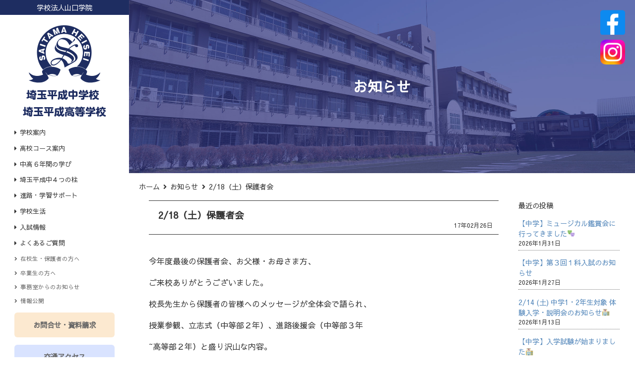

--- FILE ---
content_type: text/html; charset=UTF-8
request_url: https://www.saitamaheisei.ed.jp/archives/15004.html
body_size: 14509
content:
<!DOCTYPE html>
<html lang="ja">

<head>
	<!-- Global site tag (gtag.js) - Google Analytics -->
	<script async src="https://www.googletagmanager.com/gtag/js?id=UA-82437322-19"></script>
	<script>
		window.dataLayer = window.dataLayer || [];

		function gtag() {
			dataLayer.push(arguments);
		}
		gtag('js', new Date());

		gtag('config', 'UA-82437322-19');
	</script>

	<meta charset="UTF-8" />
	<meta name="viewport" content="width=device-width, initial-scale=1.0" />
	<title>2/18（土）保護者会 &laquo;  埼玉平成中学・高等学校｜学校法人山口学院</title>

			<meta name="description" content="埼玉平成高校・中学校からのお知らせをご覧いただけます。" />
	

	<link href="https://fonts.googleapis.com/earlyaccess/sawarabigothic.css" rel="stylesheet" />
	<link href="https://fonts.googleapis.com/earlyaccess/sawarabimincho.css" rel="stylesheet" />
	<link rel="stylesheet" href="https://use.fontawesome.com/releases/v5.9.0/css/all.css" integrity="sha384-i1LQnF23gykqWXg6jxC2ZbCbUMxyw5gLZY6UiUS98LYV5unm8GWmfkIS6jqJfb4E" crossorigin="anonymous">
	<link href="https://www.saitamaheisei.ed.jp/wp-content/themes/heisei/js/animate.css" rel="stylesheet" />
	<link href="https://www.saitamaheisei.ed.jp/wp-content/themes/heisei/style.css?1767670837" rel="stylesheet" />



	<link rel="pingback" href="https://www.saitamaheisei.ed.jp/xmlrpc.php" />
		<link rel='archives' title='2026年1月' href='https://www.saitamaheisei.ed.jp/archives/date/2026/01' />
	<link rel='archives' title='2025年12月' href='https://www.saitamaheisei.ed.jp/archives/date/2025/12' />
	<link rel='archives' title='2025年11月' href='https://www.saitamaheisei.ed.jp/archives/date/2025/11' />
	<link rel='archives' title='2025年10月' href='https://www.saitamaheisei.ed.jp/archives/date/2025/10' />
	<link rel='archives' title='2025年9月' href='https://www.saitamaheisei.ed.jp/archives/date/2025/09' />
	<link rel='archives' title='2025年8月' href='https://www.saitamaheisei.ed.jp/archives/date/2025/08' />
	<link rel='archives' title='2025年7月' href='https://www.saitamaheisei.ed.jp/archives/date/2025/07' />
	<link rel='archives' title='2025年6月' href='https://www.saitamaheisei.ed.jp/archives/date/2025/06' />
	<link rel='archives' title='2025年5月' href='https://www.saitamaheisei.ed.jp/archives/date/2025/05' />
	<link rel='archives' title='2025年4月' href='https://www.saitamaheisei.ed.jp/archives/date/2025/04' />
	<link rel='archives' title='2025年3月' href='https://www.saitamaheisei.ed.jp/archives/date/2025/03' />
	<link rel='archives' title='2025年2月' href='https://www.saitamaheisei.ed.jp/archives/date/2025/02' />
	<link rel='archives' title='2025年1月' href='https://www.saitamaheisei.ed.jp/archives/date/2025/01' />
	<link rel='archives' title='2024年12月' href='https://www.saitamaheisei.ed.jp/archives/date/2024/12' />
	<link rel='archives' title='2024年11月' href='https://www.saitamaheisei.ed.jp/archives/date/2024/11' />
	<link rel='archives' title='2024年10月' href='https://www.saitamaheisei.ed.jp/archives/date/2024/10' />
	<link rel='archives' title='2024年9月' href='https://www.saitamaheisei.ed.jp/archives/date/2024/09' />
	<link rel='archives' title='2024年8月' href='https://www.saitamaheisei.ed.jp/archives/date/2024/08' />
	<link rel='archives' title='2024年7月' href='https://www.saitamaheisei.ed.jp/archives/date/2024/07' />
	<link rel='archives' title='2024年6月' href='https://www.saitamaheisei.ed.jp/archives/date/2024/06' />
	<link rel='archives' title='2024年5月' href='https://www.saitamaheisei.ed.jp/archives/date/2024/05' />
	<link rel='archives' title='2024年4月' href='https://www.saitamaheisei.ed.jp/archives/date/2024/04' />
	<link rel='archives' title='2024年3月' href='https://www.saitamaheisei.ed.jp/archives/date/2024/03' />
	<link rel='archives' title='2024年2月' href='https://www.saitamaheisei.ed.jp/archives/date/2024/02' />
	<link rel='archives' title='2024年1月' href='https://www.saitamaheisei.ed.jp/archives/date/2024/01' />
	<link rel='archives' title='2023年12月' href='https://www.saitamaheisei.ed.jp/archives/date/2023/12' />
	<link rel='archives' title='2023年11月' href='https://www.saitamaheisei.ed.jp/archives/date/2023/11' />
	<link rel='archives' title='2023年10月' href='https://www.saitamaheisei.ed.jp/archives/date/2023/10' />
	<link rel='archives' title='2023年9月' href='https://www.saitamaheisei.ed.jp/archives/date/2023/09' />
	<link rel='archives' title='2023年8月' href='https://www.saitamaheisei.ed.jp/archives/date/2023/08' />
	<link rel='archives' title='2023年7月' href='https://www.saitamaheisei.ed.jp/archives/date/2023/07' />
	<link rel='archives' title='2023年6月' href='https://www.saitamaheisei.ed.jp/archives/date/2023/06' />
	<link rel='archives' title='2023年5月' href='https://www.saitamaheisei.ed.jp/archives/date/2023/05' />
	<link rel='archives' title='2023年4月' href='https://www.saitamaheisei.ed.jp/archives/date/2023/04' />
	<link rel='archives' title='2023年3月' href='https://www.saitamaheisei.ed.jp/archives/date/2023/03' />
	<link rel='archives' title='2023年2月' href='https://www.saitamaheisei.ed.jp/archives/date/2023/02' />
	<link rel='archives' title='2023年1月' href='https://www.saitamaheisei.ed.jp/archives/date/2023/01' />
	<link rel='archives' title='2022年12月' href='https://www.saitamaheisei.ed.jp/archives/date/2022/12' />
	<link rel='archives' title='2022年11月' href='https://www.saitamaheisei.ed.jp/archives/date/2022/11' />
	<link rel='archives' title='2022年10月' href='https://www.saitamaheisei.ed.jp/archives/date/2022/10' />
	<link rel='archives' title='2022年9月' href='https://www.saitamaheisei.ed.jp/archives/date/2022/09' />
	<link rel='archives' title='2022年8月' href='https://www.saitamaheisei.ed.jp/archives/date/2022/08' />
	<link rel='archives' title='2022年7月' href='https://www.saitamaheisei.ed.jp/archives/date/2022/07' />
	<link rel='archives' title='2022年6月' href='https://www.saitamaheisei.ed.jp/archives/date/2022/06' />
	<link rel='archives' title='2022年5月' href='https://www.saitamaheisei.ed.jp/archives/date/2022/05' />
	<link rel='archives' title='2022年4月' href='https://www.saitamaheisei.ed.jp/archives/date/2022/04' />
	<link rel='archives' title='2022年3月' href='https://www.saitamaheisei.ed.jp/archives/date/2022/03' />
	<link rel='archives' title='2022年2月' href='https://www.saitamaheisei.ed.jp/archives/date/2022/02' />
	<link rel='archives' title='2022年1月' href='https://www.saitamaheisei.ed.jp/archives/date/2022/01' />
	<link rel='archives' title='2021年12月' href='https://www.saitamaheisei.ed.jp/archives/date/2021/12' />
	<link rel='archives' title='2021年11月' href='https://www.saitamaheisei.ed.jp/archives/date/2021/11' />
	<link rel='archives' title='2021年10月' href='https://www.saitamaheisei.ed.jp/archives/date/2021/10' />
	<link rel='archives' title='2021年9月' href='https://www.saitamaheisei.ed.jp/archives/date/2021/09' />
	<link rel='archives' title='2021年8月' href='https://www.saitamaheisei.ed.jp/archives/date/2021/08' />
	<link rel='archives' title='2021年7月' href='https://www.saitamaheisei.ed.jp/archives/date/2021/07' />
	<link rel='archives' title='2021年6月' href='https://www.saitamaheisei.ed.jp/archives/date/2021/06' />
	<link rel='archives' title='2021年5月' href='https://www.saitamaheisei.ed.jp/archives/date/2021/05' />
	<link rel='archives' title='2021年4月' href='https://www.saitamaheisei.ed.jp/archives/date/2021/04' />
	<link rel='archives' title='2021年3月' href='https://www.saitamaheisei.ed.jp/archives/date/2021/03' />
	<link rel='archives' title='2021年2月' href='https://www.saitamaheisei.ed.jp/archives/date/2021/02' />
	<link rel='archives' title='2021年1月' href='https://www.saitamaheisei.ed.jp/archives/date/2021/01' />
	<link rel='archives' title='2020年12月' href='https://www.saitamaheisei.ed.jp/archives/date/2020/12' />
	<link rel='archives' title='2020年11月' href='https://www.saitamaheisei.ed.jp/archives/date/2020/11' />
	<link rel='archives' title='2020年10月' href='https://www.saitamaheisei.ed.jp/archives/date/2020/10' />
	<link rel='archives' title='2020年9月' href='https://www.saitamaheisei.ed.jp/archives/date/2020/09' />
	<link rel='archives' title='2020年8月' href='https://www.saitamaheisei.ed.jp/archives/date/2020/08' />
	<link rel='archives' title='2020年7月' href='https://www.saitamaheisei.ed.jp/archives/date/2020/07' />
	<link rel='archives' title='2020年6月' href='https://www.saitamaheisei.ed.jp/archives/date/2020/06' />
	<link rel='archives' title='2020年5月' href='https://www.saitamaheisei.ed.jp/archives/date/2020/05' />
	<link rel='archives' title='2020年4月' href='https://www.saitamaheisei.ed.jp/archives/date/2020/04' />
	<link rel='archives' title='2020年3月' href='https://www.saitamaheisei.ed.jp/archives/date/2020/03' />
	<link rel='archives' title='2020年2月' href='https://www.saitamaheisei.ed.jp/archives/date/2020/02' />
	<link rel='archives' title='2020年1月' href='https://www.saitamaheisei.ed.jp/archives/date/2020/01' />
	<link rel='archives' title='2019年12月' href='https://www.saitamaheisei.ed.jp/archives/date/2019/12' />
	<link rel='archives' title='2019年11月' href='https://www.saitamaheisei.ed.jp/archives/date/2019/11' />
	<link rel='archives' title='2019年10月' href='https://www.saitamaheisei.ed.jp/archives/date/2019/10' />
	<link rel='archives' title='2019年9月' href='https://www.saitamaheisei.ed.jp/archives/date/2019/09' />
	<link rel='archives' title='2019年8月' href='https://www.saitamaheisei.ed.jp/archives/date/2019/08' />
	<link rel='archives' title='2019年7月' href='https://www.saitamaheisei.ed.jp/archives/date/2019/07' />
	<link rel='archives' title='2019年6月' href='https://www.saitamaheisei.ed.jp/archives/date/2019/06' />
	<link rel='archives' title='2019年5月' href='https://www.saitamaheisei.ed.jp/archives/date/2019/05' />
	<link rel='archives' title='2019年4月' href='https://www.saitamaheisei.ed.jp/archives/date/2019/04' />
	<link rel='archives' title='2019年3月' href='https://www.saitamaheisei.ed.jp/archives/date/2019/03' />
	<link rel='archives' title='2019年2月' href='https://www.saitamaheisei.ed.jp/archives/date/2019/02' />
	<link rel='archives' title='2019年1月' href='https://www.saitamaheisei.ed.jp/archives/date/2019/01' />
	<link rel='archives' title='2018年12月' href='https://www.saitamaheisei.ed.jp/archives/date/2018/12' />
	<link rel='archives' title='2018年11月' href='https://www.saitamaheisei.ed.jp/archives/date/2018/11' />
	<link rel='archives' title='2018年10月' href='https://www.saitamaheisei.ed.jp/archives/date/2018/10' />
	<link rel='archives' title='2018年9月' href='https://www.saitamaheisei.ed.jp/archives/date/2018/09' />
	<link rel='archives' title='2018年8月' href='https://www.saitamaheisei.ed.jp/archives/date/2018/08' />
	<link rel='archives' title='2018年7月' href='https://www.saitamaheisei.ed.jp/archives/date/2018/07' />
	<link rel='archives' title='2018年6月' href='https://www.saitamaheisei.ed.jp/archives/date/2018/06' />
	<link rel='archives' title='2018年5月' href='https://www.saitamaheisei.ed.jp/archives/date/2018/05' />
	<link rel='archives' title='2018年4月' href='https://www.saitamaheisei.ed.jp/archives/date/2018/04' />
	<link rel='archives' title='2018年3月' href='https://www.saitamaheisei.ed.jp/archives/date/2018/03' />
	<link rel='archives' title='2018年2月' href='https://www.saitamaheisei.ed.jp/archives/date/2018/02' />
	<link rel='archives' title='2018年1月' href='https://www.saitamaheisei.ed.jp/archives/date/2018/01' />
	<link rel='archives' title='2017年12月' href='https://www.saitamaheisei.ed.jp/archives/date/2017/12' />
	<link rel='archives' title='2017年11月' href='https://www.saitamaheisei.ed.jp/archives/date/2017/11' />
	<link rel='archives' title='2017年10月' href='https://www.saitamaheisei.ed.jp/archives/date/2017/10' />
	<link rel='archives' title='2017年9月' href='https://www.saitamaheisei.ed.jp/archives/date/2017/09' />
	<link rel='archives' title='2017年8月' href='https://www.saitamaheisei.ed.jp/archives/date/2017/08' />
	<link rel='archives' title='2017年7月' href='https://www.saitamaheisei.ed.jp/archives/date/2017/07' />
	<link rel='archives' title='2017年6月' href='https://www.saitamaheisei.ed.jp/archives/date/2017/06' />
	<link rel='archives' title='2017年5月' href='https://www.saitamaheisei.ed.jp/archives/date/2017/05' />
	<link rel='archives' title='2017年4月' href='https://www.saitamaheisei.ed.jp/archives/date/2017/04' />
	<link rel='archives' title='2017年3月' href='https://www.saitamaheisei.ed.jp/archives/date/2017/03' />
	<link rel='archives' title='2017年2月' href='https://www.saitamaheisei.ed.jp/archives/date/2017/02' />
	<link rel='archives' title='2017年1月' href='https://www.saitamaheisei.ed.jp/archives/date/2017/01' />
	<link rel='archives' title='2016年12月' href='https://www.saitamaheisei.ed.jp/archives/date/2016/12' />
	<link rel='archives' title='2016年11月' href='https://www.saitamaheisei.ed.jp/archives/date/2016/11' />
	<link rel='archives' title='2016年10月' href='https://www.saitamaheisei.ed.jp/archives/date/2016/10' />
	<link rel='archives' title='2016年9月' href='https://www.saitamaheisei.ed.jp/archives/date/2016/09' />
	<link rel='archives' title='2016年8月' href='https://www.saitamaheisei.ed.jp/archives/date/2016/08' />
	<link rel='archives' title='2016年7月' href='https://www.saitamaheisei.ed.jp/archives/date/2016/07' />
	<link rel='archives' title='2016年6月' href='https://www.saitamaheisei.ed.jp/archives/date/2016/06' />
	<link rel='archives' title='2016年5月' href='https://www.saitamaheisei.ed.jp/archives/date/2016/05' />
	<link rel='archives' title='2016年4月' href='https://www.saitamaheisei.ed.jp/archives/date/2016/04' />
	<link rel='archives' title='2016年3月' href='https://www.saitamaheisei.ed.jp/archives/date/2016/03' />
	<link rel='archives' title='2016年2月' href='https://www.saitamaheisei.ed.jp/archives/date/2016/02' />
	<link rel='archives' title='2016年1月' href='https://www.saitamaheisei.ed.jp/archives/date/2016/01' />
	<link rel='archives' title='2015年12月' href='https://www.saitamaheisei.ed.jp/archives/date/2015/12' />
	<link rel='archives' title='2015年11月' href='https://www.saitamaheisei.ed.jp/archives/date/2015/11' />
	<link rel='archives' title='2015年10月' href='https://www.saitamaheisei.ed.jp/archives/date/2015/10' />
	<link rel='archives' title='2015年9月' href='https://www.saitamaheisei.ed.jp/archives/date/2015/09' />
	<link rel='archives' title='2015年8月' href='https://www.saitamaheisei.ed.jp/archives/date/2015/08' />
	<link rel='archives' title='2015年7月' href='https://www.saitamaheisei.ed.jp/archives/date/2015/07' />
	<link rel='archives' title='2015年6月' href='https://www.saitamaheisei.ed.jp/archives/date/2015/06' />
	<link rel='archives' title='2015年5月' href='https://www.saitamaheisei.ed.jp/archives/date/2015/05' />
	<link rel='archives' title='2015年4月' href='https://www.saitamaheisei.ed.jp/archives/date/2015/04' />
	<link rel='archives' title='2015年3月' href='https://www.saitamaheisei.ed.jp/archives/date/2015/03' />
	<link rel='archives' title='2015年2月' href='https://www.saitamaheisei.ed.jp/archives/date/2015/02' />
	<link rel='archives' title='2015年1月' href='https://www.saitamaheisei.ed.jp/archives/date/2015/01' />
	<link rel='archives' title='2014年12月' href='https://www.saitamaheisei.ed.jp/archives/date/2014/12' />
	<link rel='archives' title='2014年11月' href='https://www.saitamaheisei.ed.jp/archives/date/2014/11' />
	<link rel='archives' title='2014年10月' href='https://www.saitamaheisei.ed.jp/archives/date/2014/10' />
	<link rel='archives' title='2014年9月' href='https://www.saitamaheisei.ed.jp/archives/date/2014/09' />
	<link rel='archives' title='2014年8月' href='https://www.saitamaheisei.ed.jp/archives/date/2014/08' />
	<link rel='archives' title='2014年7月' href='https://www.saitamaheisei.ed.jp/archives/date/2014/07' />
	<link rel='archives' title='2014年6月' href='https://www.saitamaheisei.ed.jp/archives/date/2014/06' />
	<link rel='archives' title='2014年5月' href='https://www.saitamaheisei.ed.jp/archives/date/2014/05' />
	<link rel='archives' title='2014年4月' href='https://www.saitamaheisei.ed.jp/archives/date/2014/04' />
	<link rel='archives' title='2014年3月' href='https://www.saitamaheisei.ed.jp/archives/date/2014/03' />
	<link rel='archives' title='2014年2月' href='https://www.saitamaheisei.ed.jp/archives/date/2014/02' />
	<link rel='archives' title='2014年1月' href='https://www.saitamaheisei.ed.jp/archives/date/2014/01' />
	<link rel='archives' title='2013年12月' href='https://www.saitamaheisei.ed.jp/archives/date/2013/12' />
	<link rel='archives' title='2013年11月' href='https://www.saitamaheisei.ed.jp/archives/date/2013/11' />
	<link rel='archives' title='2013年10月' href='https://www.saitamaheisei.ed.jp/archives/date/2013/10' />
	<link rel='archives' title='2013年9月' href='https://www.saitamaheisei.ed.jp/archives/date/2013/09' />
	<link rel='archives' title='2013年8月' href='https://www.saitamaheisei.ed.jp/archives/date/2013/08' />
	<link rel='archives' title='2013年7月' href='https://www.saitamaheisei.ed.jp/archives/date/2013/07' />
	<link rel='archives' title='2013年6月' href='https://www.saitamaheisei.ed.jp/archives/date/2013/06' />
	<link rel='archives' title='2013年5月' href='https://www.saitamaheisei.ed.jp/archives/date/2013/05' />
	<link rel='archives' title='2013年4月' href='https://www.saitamaheisei.ed.jp/archives/date/2013/04' />
	<link rel='archives' title='2013年3月' href='https://www.saitamaheisei.ed.jp/archives/date/2013/03' />
	<link rel='archives' title='2013年2月' href='https://www.saitamaheisei.ed.jp/archives/date/2013/02' />
	<link rel='archives' title='2013年1月' href='https://www.saitamaheisei.ed.jp/archives/date/2013/01' />
	<link rel='archives' title='2012年12月' href='https://www.saitamaheisei.ed.jp/archives/date/2012/12' />
	<link rel='archives' title='2012年11月' href='https://www.saitamaheisei.ed.jp/archives/date/2012/11' />
	<link rel='archives' title='2012年10月' href='https://www.saitamaheisei.ed.jp/archives/date/2012/10' />
	<link rel='archives' title='2012年9月' href='https://www.saitamaheisei.ed.jp/archives/date/2012/09' />
	<link rel='archives' title='2012年8月' href='https://www.saitamaheisei.ed.jp/archives/date/2012/08' />
	<link rel='archives' title='2012年7月' href='https://www.saitamaheisei.ed.jp/archives/date/2012/07' />
	<link rel='archives' title='2012年6月' href='https://www.saitamaheisei.ed.jp/archives/date/2012/06' />
	<link rel='archives' title='2012年5月' href='https://www.saitamaheisei.ed.jp/archives/date/2012/05' />
	<link rel='archives' title='2012年4月' href='https://www.saitamaheisei.ed.jp/archives/date/2012/04' />
	<link rel='archives' title='2012年3月' href='https://www.saitamaheisei.ed.jp/archives/date/2012/03' />
	<link rel='archives' title='2012年2月' href='https://www.saitamaheisei.ed.jp/archives/date/2012/02' />
	<link rel='archives' title='2012年1月' href='https://www.saitamaheisei.ed.jp/archives/date/2012/01' />
	<link rel='archives' title='2011年12月' href='https://www.saitamaheisei.ed.jp/archives/date/2011/12' />
	<link rel='archives' title='2011年11月' href='https://www.saitamaheisei.ed.jp/archives/date/2011/11' />
	<link rel='archives' title='2011年10月' href='https://www.saitamaheisei.ed.jp/archives/date/2011/10' />
	<link rel='archives' title='2011年9月' href='https://www.saitamaheisei.ed.jp/archives/date/2011/09' />
	<link rel='archives' title='2011年7月' href='https://www.saitamaheisei.ed.jp/archives/date/2011/07' />
	<link rel='archives' title='2011年6月' href='https://www.saitamaheisei.ed.jp/archives/date/2011/06' />
	<link rel='archives' title='2011年5月' href='https://www.saitamaheisei.ed.jp/archives/date/2011/05' />
	<link rel='archives' title='2011年4月' href='https://www.saitamaheisei.ed.jp/archives/date/2011/04' />
	<link rel='archives' title='2011年3月' href='https://www.saitamaheisei.ed.jp/archives/date/2011/03' />
	<link rel='archives' title='2011年2月' href='https://www.saitamaheisei.ed.jp/archives/date/2011/02' />
	<link rel='archives' title='2011年1月' href='https://www.saitamaheisei.ed.jp/archives/date/2011/01' />
	<link rel='archives' title='2010年12月' href='https://www.saitamaheisei.ed.jp/archives/date/2010/12' />
	<link rel='archives' title='2010年11月' href='https://www.saitamaheisei.ed.jp/archives/date/2010/11' />
	<link rel='archives' title='2010年10月' href='https://www.saitamaheisei.ed.jp/archives/date/2010/10' />
	<link rel='archives' title='2010年9月' href='https://www.saitamaheisei.ed.jp/archives/date/2010/09' />
	<link rel='archives' title='2010年7月' href='https://www.saitamaheisei.ed.jp/archives/date/2010/07' />
	<link rel='archives' title='2010年6月' href='https://www.saitamaheisei.ed.jp/archives/date/2010/06' />
	<link rel='archives' title='2010年5月' href='https://www.saitamaheisei.ed.jp/archives/date/2010/05' />
	<link rel='archives' title='2010年4月' href='https://www.saitamaheisei.ed.jp/archives/date/2010/04' />
	
	<meta name='robots' content='max-image-preview:large' />
<link rel='dns-prefetch' href='//cdnjs.cloudflare.com' />
<link rel='dns-prefetch' href='//maxcdn.bootstrapcdn.com' />
<link rel='dns-prefetch' href='//s.w.org' />
<link rel="alternate" type="application/rss+xml" title="埼玉平成中学・高等学校｜学校法人山口学院 &raquo; フィード" href="https://www.saitamaheisei.ed.jp/feed" />
<link rel="alternate" type="application/rss+xml" title="埼玉平成中学・高等学校｜学校法人山口学院 &raquo; コメントフィード" href="https://www.saitamaheisei.ed.jp/comments/feed" />
		<script type="text/javascript">
			window._wpemojiSettings = {"baseUrl":"https:\/\/s.w.org\/images\/core\/emoji\/13.0.1\/72x72\/","ext":".png","svgUrl":"https:\/\/s.w.org\/images\/core\/emoji\/13.0.1\/svg\/","svgExt":".svg","source":{"concatemoji":"https:\/\/www.saitamaheisei.ed.jp\/wp-includes\/js\/wp-emoji-release.min.js?ver=5.7.14"}};
			!function(e,a,t){var n,r,o,i=a.createElement("canvas"),p=i.getContext&&i.getContext("2d");function s(e,t){var a=String.fromCharCode;p.clearRect(0,0,i.width,i.height),p.fillText(a.apply(this,e),0,0);e=i.toDataURL();return p.clearRect(0,0,i.width,i.height),p.fillText(a.apply(this,t),0,0),e===i.toDataURL()}function c(e){var t=a.createElement("script");t.src=e,t.defer=t.type="text/javascript",a.getElementsByTagName("head")[0].appendChild(t)}for(o=Array("flag","emoji"),t.supports={everything:!0,everythingExceptFlag:!0},r=0;r<o.length;r++)t.supports[o[r]]=function(e){if(!p||!p.fillText)return!1;switch(p.textBaseline="top",p.font="600 32px Arial",e){case"flag":return s([127987,65039,8205,9895,65039],[127987,65039,8203,9895,65039])?!1:!s([55356,56826,55356,56819],[55356,56826,8203,55356,56819])&&!s([55356,57332,56128,56423,56128,56418,56128,56421,56128,56430,56128,56423,56128,56447],[55356,57332,8203,56128,56423,8203,56128,56418,8203,56128,56421,8203,56128,56430,8203,56128,56423,8203,56128,56447]);case"emoji":return!s([55357,56424,8205,55356,57212],[55357,56424,8203,55356,57212])}return!1}(o[r]),t.supports.everything=t.supports.everything&&t.supports[o[r]],"flag"!==o[r]&&(t.supports.everythingExceptFlag=t.supports.everythingExceptFlag&&t.supports[o[r]]);t.supports.everythingExceptFlag=t.supports.everythingExceptFlag&&!t.supports.flag,t.DOMReady=!1,t.readyCallback=function(){t.DOMReady=!0},t.supports.everything||(n=function(){t.readyCallback()},a.addEventListener?(a.addEventListener("DOMContentLoaded",n,!1),e.addEventListener("load",n,!1)):(e.attachEvent("onload",n),a.attachEvent("onreadystatechange",function(){"complete"===a.readyState&&t.readyCallback()})),(n=t.source||{}).concatemoji?c(n.concatemoji):n.wpemoji&&n.twemoji&&(c(n.twemoji),c(n.wpemoji)))}(window,document,window._wpemojiSettings);
		</script>
		<style type="text/css">
img.wp-smiley,
img.emoji {
	display: inline !important;
	border: none !important;
	box-shadow: none !important;
	height: 1em !important;
	width: 1em !important;
	margin: 0 .07em !important;
	vertical-align: -0.1em !important;
	background: none !important;
	padding: 0 !important;
}
</style>
	<link rel='stylesheet' id='wp-block-library-css'  href='https://www.saitamaheisei.ed.jp/wp-includes/css/dist/block-library/style.min.css?ver=5.7.14' type='text/css' media='all' />
<link rel='stylesheet' id='wp-pagenavi-css'  href='https://www.saitamaheisei.ed.jp/wp-content/plugins/wp-pagenavi/pagenavi-css.css?ver=2.70' type='text/css' media='all' />
<link rel='stylesheet' id='my-drawer-style-css'  href='https://cdnjs.cloudflare.com/ajax/libs/drawer/3.2.1/css/drawer.min.css?ver=3.2.1' type='text/css' media='all' />
<link rel='stylesheet' id='my-font-awesome-style-css'  href='https://maxcdn.bootstrapcdn.com/font-awesome/4.7.0/css/font-awesome.min.css?ver=4.7.0' type='text/css' media='all' />
<link rel='stylesheet' id='fancybox-css'  href='https://www.saitamaheisei.ed.jp/wp-content/plugins/easy-fancybox/css/jquery.fancybox.min.css?ver=1.3.24' type='text/css' media='screen' />
<link rel='stylesheet' id='jquery.lightbox.min.css-css'  href='https://www.saitamaheisei.ed.jp/wp-content/plugins/wp-jquery-lightbox/styles/lightbox.min.css?ver=1.4.8.2' type='text/css' media='all' />
<script type='text/javascript' src='https://www.saitamaheisei.ed.jp/wp-includes/js/jquery/jquery.min.js?ver=3.5.1' id='jquery-core-js'></script>
<script type='text/javascript' src='https://www.saitamaheisei.ed.jp/wp-includes/js/jquery/jquery-migrate.min.js?ver=3.3.2' id='jquery-migrate-js'></script>
<script type='text/javascript' src='https://cdnjs.cloudflare.com/ajax/libs/twitter-bootstrap/3.3.7/js/bootstrap.min.js?ver=3.3.7' id='my-bootstrap-js-js'></script>
<link rel="https://api.w.org/" href="https://www.saitamaheisei.ed.jp/wp-json/" /><link rel="alternate" type="application/json" href="https://www.saitamaheisei.ed.jp/wp-json/wp/v2/posts/15004" /><link rel="EditURI" type="application/rsd+xml" title="RSD" href="https://www.saitamaheisei.ed.jp/xmlrpc.php?rsd" />
<link rel="wlwmanifest" type="application/wlwmanifest+xml" href="https://www.saitamaheisei.ed.jp/wp-includes/wlwmanifest.xml" /> 
<meta name="generator" content="WordPress 5.7.14" />
<link rel="canonical" href="https://www.saitamaheisei.ed.jp/archives/15004.html" />
<link rel='shortlink' href='https://www.saitamaheisei.ed.jp/?p=15004' />
<link rel="alternate" type="application/json+oembed" href="https://www.saitamaheisei.ed.jp/wp-json/oembed/1.0/embed?url=https%3A%2F%2Fwww.saitamaheisei.ed.jp%2Farchives%2F15004.html" />
<link rel="alternate" type="text/xml+oembed" href="https://www.saitamaheisei.ed.jp/wp-json/oembed/1.0/embed?url=https%3A%2F%2Fwww.saitamaheisei.ed.jp%2Farchives%2F15004.html&#038;format=xml" />

<!-- BEGIN: WP Social Bookmarking Light HEAD --><script>
    (function (d, s, id) {
        var js, fjs = d.getElementsByTagName(s)[0];
        if (d.getElementById(id)) return;
        js = d.createElement(s);
        js.id = id;
        js.src = "//connect.facebook.net/en_US/sdk.js#xfbml=1&version=v2.7";
        fjs.parentNode.insertBefore(js, fjs);
    }(document, 'script', 'facebook-jssdk'));
</script>
<style type="text/css">.wp_social_bookmarking_light{
    border: 0 !important;
    padding: 10px 0 20px 0 !important;
    margin: 0 !important;
}
.wp_social_bookmarking_light div{
    float: left !important;
    border: 0 !important;
    padding: 0 !important;
    margin: 0 5px 0px 0 !important;
    min-height: 30px !important;
    line-height: 18px !important;
    text-indent: 0 !important;
}
.wp_social_bookmarking_light img{
    border: 0 !important;
    padding: 0;
    margin: 0;
    vertical-align: top !important;
}
.wp_social_bookmarking_light_clear{
    clear: both !important;
}
#fb-root{
    display: none;
}
.wsbl_facebook_like iframe{
    max-width: none !important;
}
.wsbl_pinterest a{
    border: 0px !important;
}
</style>
<!-- END: WP Social Bookmarking Light HEAD -->
<link rel="icon" href="https://www.saitamaheisei.ed.jp/wp-content/uploads/2019/10/cropped-heisei-ico-32x32.png" sizes="32x32" />
<link rel="icon" href="https://www.saitamaheisei.ed.jp/wp-content/uploads/2019/10/cropped-heisei-ico-192x192.png" sizes="192x192" />
<link rel="apple-touch-icon" href="https://www.saitamaheisei.ed.jp/wp-content/uploads/2019/10/cropped-heisei-ico-180x180.png" />
<meta name="msapplication-TileImage" content="https://www.saitamaheisei.ed.jp/wp-content/uploads/2019/10/cropped-heisei-ico-270x270.png" />

	<link rel="shortcut icon" href="https://www.saitamaheisei.ed.jp/favicon.ico">
	<link rel="preconnect" href="https://fonts.googleapis.com">
	<link rel="preconnect" href="https://fonts.gstatic.com" crossorigin>
	<link href="https://fonts.googleapis.com/css2?family=Noto+Serif+JP:wght@500;700&display=swap" rel="stylesheet">



</head>

<body class="post-template-default single single-post postid-15004 single-format-standard drawer drawer--right">

	<div id="container">

		<header id="header">

			<div id="header-top">
				<p class="white center">学校法人山口学院</p>
			</div>

							<div id="logo"><a href="https://www.saitamaheisei.ed.jp"><img src="https://www.saitamaheisei.ed.jp/wp-content/themes/heisei/images/logo.png" alt="埼玉平成中学・高等学校｜学校法人山口学院" class="over mobile-not-disp"><img src="https://www.saitamaheisei.ed.jp/wp-content/themes/heisei/images/logo-mobile.png" alt="埼玉平成中学・高等学校｜学校法人山口学院" class="over mobile-disp-tablet"></a></div>
			

			<div id="header-inner">
				<nav id="main-nav-pc">
										
					<div class="menu-item-has-children" id="sub-menu1"><a href="#">学校案内</a></div><ul class="sub-menu-pc"><li><a href="https://www.saitamaheisei.ed.jp/guide">学校案内トップ</a></li><li><a href="https://www.saitamaheisei.ed.jp/guide/chairman">建学の精神・ご挨拶</a></li><li><a href="https://www.saitamaheisei.ed.jp/guide/greeting">沿革（中高）</a></li><li><a href="https://www.saitamaheisei.ed.jp/guide/facility">施設紹介</a></li><li><a href="https://www.saitamaheisei.ed.jp/guide/fee">学費・奨学金・補助金</a></li><li><a href="https://www.saitamaheisei.ed.jp/guide/access">交通アクセス</a></li></ul><div class="menu-item-has-children" id="sub-menu2"><a href="https://www.saitamaheisei.ed.jp/corse/corse-high-school">高校コース案内</a></div><ul class="sub-menu-pc"><li><a href="https://www.saitamaheisei.ed.jp/corse/corse-high-school/stokushin25">S特進コースの特長</a></li></ul><div class="menu-item"><a href="https://www.saitamaheisei.ed.jp/learning">中高６年間の学び</a></div><div class="menu-item-has-children" id="sub-menu3"><a href="https://www.saitamaheisei.ed.jp/fourpillars">埼玉平成中４つの柱</a></div><ul class="sub-menu-pc"><li><a href="https://www.saitamaheisei.ed.jp/fourpillars/fourpillars01">英語教育</a></li><li><a href="https://www.saitamaheisei.ed.jp/fourpillars/fourpillars02">STEM教育</a></li><li><a href="https://www.saitamaheisei.ed.jp/fourpillars/fourpillars03">研究発表</a></li><li><a href="https://www.saitamaheisei.ed.jp/fourpillars/fourpillars04">体験学習</a></li></ul><div class="menu-item-has-children" id="sub-menu4"><a href="#">進路・学習サポート</a></div><ul class="sub-menu-pc"><li><a href="https://www.saitamaheisei.ed.jp/support#sc1">サポート体制</a></li><li><a href="https://www.saitamaheisei.ed.jp/support#sc2">指定校制推薦</a></li><li><a href="https://www.saitamaheisei.ed.jp/support#sc3">進路実績</a></li><li><a href="https://www.saitamaheisei.ed.jp/world2025">卒業生からのメッセージ</a></li></ul><div class="menu-item-has-children" id="sub-menu5"><a href="#">学校生活</a></div><ul class="sub-menu-pc"><li><a href="https://www.saitamaheisei.ed.jp/school-life/club">クラブ活動（中高）</a></li><li><a href="https://www.saitamaheisei.ed.jp/school-life/event">年間行事（中高）</a></li><li><a href="https://www.saitamaheisei.ed.jp/school-life/uniform">制服紹介（中高）</a></li><li><a href="https://www.saitamaheisei.ed.jp/school-life/flow">1日の流れ（中高）</a></li><li><a href="https://www.saitamaheisei.ed.jp/school-life/numbers">数字で見る埼玉平成</a></li><li><a href="https://www.saitamaheisei.ed.jp/digest">栄光の軌跡</a></li><li><a href="https://www.saitamaheisei.ed.jp/school-life/movie">動画ギャラリー</a></li></ul><div class="menu-item-has-children" id="sub-menu6"><a href="#">入試情報</a></div><ul class="sub-menu-pc"><li><a href="https://www.saitamaheisei.ed.jp/examination/junior-high-school">中学校入試情報</a></li><li><a href="https://www.saitamaheisei.ed.jp/examination/high-school">高校入試情報</a></li><li><a href="https://www.saitamaheisei.ed.jp/youkou">募集要項</a></li></ul><div class="menu-item"><a href="https://www.saitamaheisei.ed.jp/faq">よくあるご質問</a></div>
				</nav>

				<nav id="sub-nav-pc01">
					<ul id="menu-pc-subnav01" class="menu"><li id="menu-item-176" class="menu-item menu-item-type-post_type menu-item-object-page menu-item-176"><a href="https://www.saitamaheisei.ed.jp/parent">在校生・保護者の方へ</a></li>
<li id="menu-item-21661" class="menu-item menu-item-type-post_type menu-item-object-page menu-item-21661"><a href="https://www.saitamaheisei.ed.jp/graduate">卒業生の方へ</a></li>
<li id="menu-item-177" class="menu-item menu-item-type-post_type menu-item-object-page menu-item-177"><a href="https://www.saitamaheisei.ed.jp/office-imformation">事務室からのお知らせ</a></li>
<li id="menu-item-18558" class="menu-item menu-item-type-post_type menu-item-object-page menu-item-18558"><a href="https://www.saitamaheisei.ed.jp/release">情報公開</a></li>
</ul>				</nav>

				<nav id="sub-nav-pc02">
					<ul id="menu-pc-subnav02" class="menu"><li id="menu-item-178" class="menu-item menu-item-type-post_type menu-item-object-page menu-item-178"><a href="https://www.saitamaheisei.ed.jp/contact">お問合せ・資料請求</a></li>
<li id="menu-item-180" class="menu-item menu-item-type-post_type menu-item-object-page menu-item-180"><a href="https://www.saitamaheisei.ed.jp/guide/access">交通アクセス</a></li>
<li id="menu-item-179" class="menu-item menu-item-type-post_type menu-item-object-page menu-item-179"><a href="https://www.saitamaheisei.ed.jp/recruit">採用情報</a></li>
<li id="menu-item-35714" class="menu-item menu-item-type-post_type menu-item-object-page menu-item-35714"><a href="https://www.saitamaheisei.ed.jp/kifu">ご寄付のお願い</a></li>
</ul>				</nav>

				<form method="get" class="searchform" action="https://www.saitamaheisei.ed.jp/">
  <input type="text" placeholder="" name="s" class="searchfield" value="" />
  <input type="submit" value="&#xf002" alt="検索" title="検索" class="searchsubmit fas">
</form>

				<nav id="sub-nav-pc03">
					<ul id="menu-pc-subnav03" class="menu"><li id="menu-item-181" class="menu-item menu-item-type-post_type menu-item-object-page menu-item-181"><a href="https://www.saitamaheisei.ed.jp/site-policy">サイトポリシー</a></li>
<li id="menu-item-182" class="menu-item menu-item-type-post_type menu-item-object-page menu-item-182"><a href="https://www.saitamaheisei.ed.jp/site-map">サイトマップ</a></li>
<li id="menu-item-184" class="menu-item menu-item-type-post_type menu-item-object-page menu-item-privacy-policy menu-item-184"><a href="https://www.saitamaheisei.ed.jp/privacy-policy">プライバシーポリシー</a></li>
</ul>				</nav>
				
				<div class="header-banner">
					<a href="https://gakuran-viewer.net/books/00000274/HTML5/sd.html#/page/1" target="_blank"><img src="https://www.saitamaheisei.ed.jp/wp-content/uploads/2025/07/jhs-pamphlet2025.jpg" alt="埼玉平成中学デジタルパンフレット" class="over"></a>
				</div>

				<div class="header-banner">
					<a href="https://gakuran-viewer.net/books/00000271/HTML5/sd.html#/page/1" target="_blank"><img src="https://www.saitamaheisei.ed.jp/wp-content/uploads/2025/07/hs-pamphlet2025.jpg" alt="埼玉平成高校デジタルパンフレット" class="over"></a>
				</div>


				<div class="header-banner">
					<a href="https://www.saitamaheisei.ed.jp/school-life/movie"><img src="https://www.saitamaheisei.ed.jp/wp-content/uploads/2019/12/bnr-movie.jpg" alt="埼玉平成高校動画ギャラリー" class="over"></a>
				</div>
				
				<div class="header-banner">
					<a href="https://www.facebook.com/saitamaheiseijh" target="_blank"><img src="https://www.saitamaheisei.ed.jp/wp-content/themes/heisei/images/facebook-j.png" alt="埼玉平成高校Facebook" class="over"></a>
				</div>

				<div class="header-banner">
					<a href="https://www.facebook.com/saitamaheisei/" target="_blank"><img src="https://www.saitamaheisei.ed.jp/wp-content/themes/heisei/images/facebook-h.png" alt="埼玉平成高校Facebook" class="over"></a>
				</div>
				
				<div class="header-banner">
					<a href="https://www.instagram.com/saitamaheiseijh_official/" target="_blank"><img src="https://www.saitamaheisei.ed.jp/wp-content/uploads/2023/10/insta01.jpg" alt="埼玉平成中学校instagram" class="over"></a>
				</div>
				
					<div class="header-banner">
					<a href="https://www.instagram.com/saitamaheisei_1983/" target="_blank"><img src="https://www.saitamaheisei.ed.jp/wp-content/uploads/2023/10/insta02.jpg" alt="埼玉平成高等学校instagram" class="over"></a>
				</div>

			</div>
			<!-- // end #header-inner // -->


			<div id="header_nav">
				<!--facebookアイコン-->
				<div class="fb-ico"><a href="https://www.saitamaheisei.ed.jp/facebook"><img src="https://www.saitamaheisei.ed.jp/wp-content/uploads/2020/03/facebook-ico.jpg"></a></div>
				<!--Instaアイコン-->
				<div class="ig-ico"><a href="https://www.saitamaheisei.ed.jp/instagram"><img src="https://www.saitamaheisei.ed.jp/wp-content/uploads/2023/10/instalogo-sp.png"></a></div>
				<!-- ハンバーガーボタン -->
				<button type="button" class="drawer-toggle drawer-hamburger"><i class="fa fa-bars" aria-hidden="true"></i></button>
				<!-- ナビゲーションの中身 -->
				<nav class="drawer-nav" role="navigation">
					<!-- メニューの読み込み -->
					<ul id="menu-mobile-mainnav" class="drawer-menu"><li id="menu-item-202" class="drawer-menu-item menu-item menu-item-type-custom menu-item-object-custom menu-item-202"><a href="https://saitamaheisei.ed.jp">ホーム</a></li>
<li id="menu-item-269" class="menu-item menu-item-type-custom menu-item-object-custom menu-item-has-children menu-item-269"><a href="#">学校案内</a>
<ul class="sub-menu">
	<li id="menu-item-205" class="drawer-menu-item menu-item menu-item-type-post_type menu-item-object-page menu-item-205"><a href="https://www.saitamaheisei.ed.jp/guide">学校案内トップ</a></li>
	<li id="menu-item-206" class="drawer-menu-item menu-item menu-item-type-post_type menu-item-object-page menu-item-206"><a href="https://www.saitamaheisei.ed.jp/guide/chairman">建学の精神・ご挨拶</a></li>
	<li id="menu-item-207" class="drawer-menu-item menu-item menu-item-type-post_type menu-item-object-page menu-item-207"><a href="https://www.saitamaheisei.ed.jp/guide/greeting">沿革（中高）</a></li>
	<li id="menu-item-208" class="drawer-menu-item menu-item menu-item-type-post_type menu-item-object-page menu-item-208"><a href="https://www.saitamaheisei.ed.jp/guide/facility">施設紹介</a></li>
	<li id="menu-item-209" class="drawer-menu-item menu-item menu-item-type-post_type menu-item-object-page menu-item-209"><a href="https://www.saitamaheisei.ed.jp/guide/fee">学費・奨学金・補助金</a></li>
	<li id="menu-item-210" class="drawer-menu-item menu-item menu-item-type-post_type menu-item-object-page menu-item-210"><a href="https://www.saitamaheisei.ed.jp/guide/access">交通アクセス</a></li>
</ul>
</li>
<li id="menu-item-214" class="drawer-menu-item menu-item menu-item-type-post_type menu-item-object-page menu-item-has-children menu-item-214"><a href="https://www.saitamaheisei.ed.jp/support">進路・学習サポート</a>
<ul class="sub-menu">
	<li id="menu-item-19671" class="menu-item menu-item-type-custom menu-item-object-custom menu-item-19671"><a href="https://www.saitamaheisei.ed.jp/support">サポート体制</a></li>
	<li id="menu-item-19670" class="menu-item menu-item-type-custom menu-item-object-custom menu-item-19670"><a href="https://www.saitamaheisei.ed.jp/support#sc2">指定校制推薦</a></li>
	<li id="menu-item-19672" class="menu-item menu-item-type-custom menu-item-object-custom menu-item-19672"><a href="https://www.saitamaheisei.ed.jp/support#sc3">進路実績</a></li>
</ul>
</li>
<li id="menu-item-212" class="drawer-menu-item menu-item menu-item-type-post_type menu-item-object-page menu-item-212"><a href="https://www.saitamaheisei.ed.jp/corse/corse-high-school">高校コース案内</a></li>
<li id="menu-item-31829" class="menu-item menu-item-type-post_type menu-item-object-page menu-item-31829"><a href="https://www.saitamaheisei.ed.jp/learning">中高６年間の学び</a></li>
<li id="menu-item-31830" class="menu-item menu-item-type-post_type menu-item-object-page menu-item-has-children menu-item-31830"><a href="https://www.saitamaheisei.ed.jp/fourpillars">埼玉平成中４つの柱</a>
<ul class="sub-menu">
	<li id="menu-item-31834" class="menu-item menu-item-type-post_type menu-item-object-page menu-item-31834"><a href="https://www.saitamaheisei.ed.jp/fourpillars/fourpillars01">英語教育</a></li>
	<li id="menu-item-31833" class="menu-item menu-item-type-post_type menu-item-object-page menu-item-31833"><a href="https://www.saitamaheisei.ed.jp/fourpillars/fourpillars02">STEM教育</a></li>
	<li id="menu-item-31832" class="menu-item menu-item-type-post_type menu-item-object-page menu-item-31832"><a href="https://www.saitamaheisei.ed.jp/fourpillars/fourpillars03">研究発表</a></li>
	<li id="menu-item-31831" class="menu-item menu-item-type-post_type menu-item-object-page menu-item-31831"><a href="https://www.saitamaheisei.ed.jp/fourpillars/fourpillars04">体験学習</a></li>
</ul>
</li>
<li id="menu-item-271" class="menu-item menu-item-type-custom menu-item-object-custom menu-item-has-children menu-item-271"><a href="#">学校生活</a>
<ul class="sub-menu">
	<li id="menu-item-216" class="drawer-menu-item menu-item menu-item-type-post_type menu-item-object-page menu-item-216"><a href="https://www.saitamaheisei.ed.jp/school-life/club">クラブ活動（中高）</a></li>
	<li id="menu-item-252" class="drawer-menu-item menu-item menu-item-type-post_type menu-item-object-page menu-item-252"><a href="https://www.saitamaheisei.ed.jp/school-life/event">年間行事（中高）</a></li>
	<li id="menu-item-18401" class="menu-item menu-item-type-post_type menu-item-object-page menu-item-18401"><a href="https://www.saitamaheisei.ed.jp/school-life/uniform">制服紹介（中高）</a></li>
	<li id="menu-item-266" class="drawer-menu-item menu-item menu-item-type-post_type menu-item-object-page menu-item-266"><a href="https://www.saitamaheisei.ed.jp/school-life/flow">1日の流れ（中高）</a></li>
	<li id="menu-item-24666" class="menu-item menu-item-type-post_type menu-item-object-page menu-item-24666"><a href="https://www.saitamaheisei.ed.jp/digest">栄光の軌跡</a></li>
</ul>
</li>
<li id="menu-item-273" class="menu-item menu-item-type-custom menu-item-object-custom menu-item-has-children menu-item-273"><a href="#">入試情報</a>
<ul class="sub-menu">
	<li id="menu-item-256" class="drawer-menu-item menu-item menu-item-type-post_type menu-item-object-page menu-item-256"><a href="https://www.saitamaheisei.ed.jp/examination/junior-high-school">中学校入試情報</a></li>
	<li id="menu-item-255" class="drawer-menu-item menu-item menu-item-type-post_type menu-item-object-page menu-item-255"><a href="https://www.saitamaheisei.ed.jp/examination/high-school">高校入試情報</a></li>
	<li id="menu-item-18782" class="menu-item menu-item-type-post_type menu-item-object-page menu-item-18782"><a href="https://www.saitamaheisei.ed.jp/youkou">募集要項</a></li>
</ul>
</li>
<li id="menu-item-272" class="menu-item menu-item-type-custom menu-item-object-custom menu-item-has-children menu-item-272"><a href="#">保護者の方へ</a>
<ul class="sub-menu">
	<li id="menu-item-258" class="drawer-menu-item menu-item menu-item-type-post_type menu-item-object-page menu-item-258"><a href="https://www.saitamaheisei.ed.jp/parent/parent-junior">中学｜在校生・保護者の方へ</a></li>
	<li id="menu-item-259" class="drawer-menu-item menu-item menu-item-type-post_type menu-item-object-page menu-item-259"><a href="https://www.saitamaheisei.ed.jp/parent/parent-high-school">高校｜在校生・保護者の方へ</a></li>
</ul>
</li>
<li id="menu-item-21690" class="menu-item menu-item-type-post_type menu-item-object-page menu-item-has-children menu-item-21690"><a href="https://www.saitamaheisei.ed.jp/graduate">卒業生の方へ</a>
<ul class="sub-menu">
	<li id="menu-item-21692" class="menu-item menu-item-type-post_type menu-item-object-page menu-item-21692"><a href="https://www.saitamaheisei.ed.jp/graduate/alumni-association">同窓会</a></li>
	<li id="menu-item-21691" class="menu-item menu-item-type-post_type menu-item-object-page menu-item-21691"><a href="https://www.saitamaheisei.ed.jp/graduate/documents">卒業証明書等</a></li>
</ul>
</li>
<li id="menu-item-253" class="drawer-menu-item menu-item menu-item-type-post_type menu-item-object-page menu-item-253"><a href="https://www.saitamaheisei.ed.jp/faq">よくあるご質問</a></li>
<li id="menu-item-260" class="drawer-menu-item menu-item menu-item-type-post_type menu-item-object-page menu-item-260"><a href="https://www.saitamaheisei.ed.jp/contact">お問い合わせ・資料請求</a></li>
<li id="menu-item-261" class="drawer-menu-item menu-item menu-item-type-post_type menu-item-object-page menu-item-261"><a href="https://www.saitamaheisei.ed.jp/office-imformation">事務室からのお知らせ</a></li>
<li id="menu-item-18783" class="menu-item menu-item-type-post_type menu-item-object-page menu-item-18783"><a href="https://www.saitamaheisei.ed.jp/release">情報公開</a></li>
<li id="menu-item-262" class="drawer-menu-item menu-item menu-item-type-post_type menu-item-object-page menu-item-262"><a href="https://www.saitamaheisei.ed.jp/recruit">採用情報</a></li>
<li id="menu-item-35712" class="menu-item menu-item-type-post_type menu-item-object-page menu-item-35712"><a href="https://www.saitamaheisei.ed.jp/kifu">ご寄付のお願い</a></li>
<li id="menu-item-267" class="drawer-menu-item menu-item menu-item-type-post_type menu-item-object-page menu-item-267"><a href="https://www.saitamaheisei.ed.jp/school-life/movie">動画ギャラリー</a></li>
<li id="menu-item-19132" class="menu-item menu-item-type-custom menu-item-object-custom menu-item-19132"><a href="https://www.facebook.com/saitamaheiseijh">facebook【平成中学】</a></li>
<li id="menu-item-19131" class="menu-item menu-item-type-custom menu-item-object-custom menu-item-19131"><a href="https://www.facebook.com/saitamaheisei/">facebook【平成高校】</a></li>
<li id="menu-item-29330" class="menu-item menu-item-type-custom menu-item-object-custom menu-item-29330"><a href="https://www.instagram.com/saitamaheiseijh_official/">instagram【平成中学】</a></li>
<li id="menu-item-29331" class="menu-item menu-item-type-custom menu-item-object-custom menu-item-29331"><a href="https://www.instagram.com/saitamaheisei_1983/">instagram【平成高校】</a></li>
<li id="menu-item-263" class="drawer-menu-item menu-item menu-item-type-post_type menu-item-object-page menu-item-263"><a href="https://www.saitamaheisei.ed.jp/site-policy">サイトポリシー</a></li>
<li id="menu-item-264" class="drawer-menu-item menu-item menu-item-type-post_type menu-item-object-page menu-item-privacy-policy menu-item-264"><a href="https://www.saitamaheisei.ed.jp/privacy-policy">プライバシーポリシー</a></li>
<li id="menu-item-265" class="drawer-menu-item menu-item menu-item-type-post_type menu-item-object-page menu-item-265"><a href="https://www.saitamaheisei.ed.jp/site-map">サイトマップ</a></li>
</ul>				</nav>
			</div>

		</header>

		<!--PC表示用facebookアイコン-->
		<div class="fb-ico-pc pc">
			<a href="https://www.saitamaheisei.ed.jp/facebook"><img src="https://www.saitamaheisei.ed.jp/wp-content/uploads/2020/03/facebook-ico-pc.png"></a>
		</div>
		
		<!--PC表示用Instaアイコン-->
		<div class="ig-ico-pc pc">
			<a href="https://www.saitamaheisei.ed.jp/instagram"><img src="https://www.saitamaheisei.ed.jp/wp-content/uploads/2023/10/instalogo.png"></a>
		</div>

		<div id="contents">

			<div class="pagetop"><i class="fas fa-arrow-alt-circle-up"></i></div>


			<!-- // end header // -->
<div id="page-wrap">
	
	<div id="page-wrap-header">
				<h1>お知らせ</h1>		
			</div>

	<main>

	<div id="pankuzu"><ul><li><a href="https://www.saitamaheisei.ed.jp"><span>ホーム</span></a></li><li><a href="https://www.saitamaheisei.ed.jp/archives/category/news"><span>お知らせ</span></a></li><li><span>2/18（土）保護者会</span></li></ul></div>		
	<div class="post-container">
		
		<div class="post-archive">

	
		
			<article class="post_wrap">

				<header class="post_head">
				<h1>2/18（土）保護者会</h1>
				<p>17年02月26日</p>
				</header>

				<div class="post_content">
				<p>今年度最後の保護者会、お父様・お母さま方、</p>
<p>ご来校ありがとうございました。</p>
<p>校長先生から保護者の皆様へのメッセージが全体会で語られ、</p>
<p>授業参観、立志式（中等部２年）、進路後援会（中等部３年</p>
<p>~高等部２年）と盛り沢山な内容。</p>
<p>午後にはＰＴＡ理事会・後援会も開催され、学校と保護者の</p>
<p>皆様とを結ぶ有意義な１日となりました。
					
					<div class="post-sns-btn">
						<div class='wp_social_bookmarking_light'>        <div class="wsbl_facebook_like"><div id="fb-root"></div><fb:like href="" layout="button_count" action="like" width="100" share="false" show_faces="false" ></fb:like></div>        <div class="wsbl_facebook_share"><div id="fb-root"></div><fb:share-button href="" type="button_count" ></fb:share-button></div>        <div class="wsbl_twitter"><a href="https://twitter.com/share" class="twitter-share-button" data-url="" data-text="">Tweet</a></div>        <div class="wsbl_line"><a href='http://line.me/R/msg/text/?%0D%0A' title='LINEで送る' rel=nofollow class='wp_social_bookmarking_light_a' ><img src='https://www.saitamaheisei.ed.jp/wp-content/plugins/wp-social-bookmarking-light/public/images/line20x20.png' alt='LINEで送る' title='LINEで送る' width='20' height='20' class='wp_social_bookmarking_light_img' /></a></div></div>
<br class='wp_social_bookmarking_light_clear' />
					</div>
				</div>
				


			</article>

		
		<div class="post-single-nav">
			<a href="https://www.saitamaheisei.ed.jp/archives/14991.html" rel="next">2/25（土）　「Ｓ選抜研究発表会」が行われました。</a>　<a href="https://www.saitamaheisei.ed.jp/archives/3261.html" rel="prev">大学の先生による模擬講義</a>		</div>
			
		<div class="post-single-back">
						<a href="https://www.saitamaheisei.ed.jp/?cat=1"><i class="fas fa-chevron-circle-right"></i> お知らせに戻る	</a>	
					</div>
	</div>

	


			<div id="post-menu">
				<ul>
				
		<li id="recent-posts-2" class="widget widget_recent_entries">
		最近の投稿
		<ul>
											<li>
					<a href="https://www.saitamaheisei.ed.jp/archives/36276.html">【中学】ミュージカル鑑賞会に行ってきました🎭</a>
											<span class="post-date">2026年1月31日</span>
									</li>
											<li>
					<a href="https://www.saitamaheisei.ed.jp/archives/36266.html">【中学】第３回１科入試のお知らせ</a>
											<span class="post-date">2026年1月27日</span>
									</li>
											<li>
					<a href="https://www.saitamaheisei.ed.jp/archives/36235.html">2/14 (土) 中学1・2年生対象 体験入学・説明会のお知らせ🏫</a>
											<span class="post-date">2026年1月13日</span>
									</li>
											<li>
					<a href="https://www.saitamaheisei.ed.jp/archives/36226.html">【中学】入学試験が始まりました🏫</a>
											<span class="post-date">2026年1月12日</span>
									</li>
											<li>
					<a href="https://www.saitamaheisei.ed.jp/archives/36184.html">🎓３学期がスタートしました</a>
											<span class="post-date">2026年1月8日</span>
									</li>
											<li>
					<a href="https://www.saitamaheisei.ed.jp/archives/36053.html">【中学】出願受付中📝第１回入試本日まで！</a>
											<span class="post-date">2026年1月7日</span>
									</li>
											<li>
					<a href="https://www.saitamaheisei.ed.jp/archives/36143.html">年末年始の学校休業について</a>
											<span class="post-date">2025年12月27日</span>
									</li>
											<li>
					<a href="https://www.saitamaheisei.ed.jp/archives/36135.html">【中学】受験雑誌に本校が取り上げられました📚</a>
											<span class="post-date">2025年12月27日</span>
									</li>
					</ul>

		</li><li id="archives-2" class="widget widget_archive">アーカイブ		<label class="screen-reader-text" for="archives-dropdown-2">アーカイブ</label>
		<select id="archives-dropdown-2" name="archive-dropdown">
			
			<option value="">月を選択</option>
				<option value='https://www.saitamaheisei.ed.jp/archives/date/2026/01'> 2026年1月 </option>
	<option value='https://www.saitamaheisei.ed.jp/archives/date/2025/12'> 2025年12月 </option>
	<option value='https://www.saitamaheisei.ed.jp/archives/date/2025/11'> 2025年11月 </option>
	<option value='https://www.saitamaheisei.ed.jp/archives/date/2025/10'> 2025年10月 </option>
	<option value='https://www.saitamaheisei.ed.jp/archives/date/2025/09'> 2025年9月 </option>
	<option value='https://www.saitamaheisei.ed.jp/archives/date/2025/08'> 2025年8月 </option>
	<option value='https://www.saitamaheisei.ed.jp/archives/date/2025/07'> 2025年7月 </option>
	<option value='https://www.saitamaheisei.ed.jp/archives/date/2025/06'> 2025年6月 </option>
	<option value='https://www.saitamaheisei.ed.jp/archives/date/2025/05'> 2025年5月 </option>
	<option value='https://www.saitamaheisei.ed.jp/archives/date/2025/04'> 2025年4月 </option>
	<option value='https://www.saitamaheisei.ed.jp/archives/date/2025/03'> 2025年3月 </option>
	<option value='https://www.saitamaheisei.ed.jp/archives/date/2025/02'> 2025年2月 </option>
	<option value='https://www.saitamaheisei.ed.jp/archives/date/2025/01'> 2025年1月 </option>
	<option value='https://www.saitamaheisei.ed.jp/archives/date/2024/12'> 2024年12月 </option>
	<option value='https://www.saitamaheisei.ed.jp/archives/date/2024/11'> 2024年11月 </option>
	<option value='https://www.saitamaheisei.ed.jp/archives/date/2024/10'> 2024年10月 </option>
	<option value='https://www.saitamaheisei.ed.jp/archives/date/2024/09'> 2024年9月 </option>
	<option value='https://www.saitamaheisei.ed.jp/archives/date/2024/08'> 2024年8月 </option>
	<option value='https://www.saitamaheisei.ed.jp/archives/date/2024/07'> 2024年7月 </option>
	<option value='https://www.saitamaheisei.ed.jp/archives/date/2024/06'> 2024年6月 </option>
	<option value='https://www.saitamaheisei.ed.jp/archives/date/2024/05'> 2024年5月 </option>
	<option value='https://www.saitamaheisei.ed.jp/archives/date/2024/04'> 2024年4月 </option>
	<option value='https://www.saitamaheisei.ed.jp/archives/date/2024/03'> 2024年3月 </option>
	<option value='https://www.saitamaheisei.ed.jp/archives/date/2024/02'> 2024年2月 </option>
	<option value='https://www.saitamaheisei.ed.jp/archives/date/2024/01'> 2024年1月 </option>
	<option value='https://www.saitamaheisei.ed.jp/archives/date/2023/12'> 2023年12月 </option>
	<option value='https://www.saitamaheisei.ed.jp/archives/date/2023/11'> 2023年11月 </option>
	<option value='https://www.saitamaheisei.ed.jp/archives/date/2023/10'> 2023年10月 </option>
	<option value='https://www.saitamaheisei.ed.jp/archives/date/2023/09'> 2023年9月 </option>
	<option value='https://www.saitamaheisei.ed.jp/archives/date/2023/08'> 2023年8月 </option>
	<option value='https://www.saitamaheisei.ed.jp/archives/date/2023/07'> 2023年7月 </option>
	<option value='https://www.saitamaheisei.ed.jp/archives/date/2023/06'> 2023年6月 </option>
	<option value='https://www.saitamaheisei.ed.jp/archives/date/2023/05'> 2023年5月 </option>
	<option value='https://www.saitamaheisei.ed.jp/archives/date/2023/04'> 2023年4月 </option>
	<option value='https://www.saitamaheisei.ed.jp/archives/date/2023/03'> 2023年3月 </option>
	<option value='https://www.saitamaheisei.ed.jp/archives/date/2023/02'> 2023年2月 </option>
	<option value='https://www.saitamaheisei.ed.jp/archives/date/2023/01'> 2023年1月 </option>
	<option value='https://www.saitamaheisei.ed.jp/archives/date/2022/12'> 2022年12月 </option>
	<option value='https://www.saitamaheisei.ed.jp/archives/date/2022/11'> 2022年11月 </option>
	<option value='https://www.saitamaheisei.ed.jp/archives/date/2022/10'> 2022年10月 </option>
	<option value='https://www.saitamaheisei.ed.jp/archives/date/2022/09'> 2022年9月 </option>
	<option value='https://www.saitamaheisei.ed.jp/archives/date/2022/08'> 2022年8月 </option>
	<option value='https://www.saitamaheisei.ed.jp/archives/date/2022/07'> 2022年7月 </option>
	<option value='https://www.saitamaheisei.ed.jp/archives/date/2022/06'> 2022年6月 </option>
	<option value='https://www.saitamaheisei.ed.jp/archives/date/2022/05'> 2022年5月 </option>
	<option value='https://www.saitamaheisei.ed.jp/archives/date/2022/04'> 2022年4月 </option>
	<option value='https://www.saitamaheisei.ed.jp/archives/date/2022/03'> 2022年3月 </option>
	<option value='https://www.saitamaheisei.ed.jp/archives/date/2022/02'> 2022年2月 </option>
	<option value='https://www.saitamaheisei.ed.jp/archives/date/2022/01'> 2022年1月 </option>
	<option value='https://www.saitamaheisei.ed.jp/archives/date/2021/12'> 2021年12月 </option>
	<option value='https://www.saitamaheisei.ed.jp/archives/date/2021/11'> 2021年11月 </option>
	<option value='https://www.saitamaheisei.ed.jp/archives/date/2021/10'> 2021年10月 </option>
	<option value='https://www.saitamaheisei.ed.jp/archives/date/2021/09'> 2021年9月 </option>
	<option value='https://www.saitamaheisei.ed.jp/archives/date/2021/08'> 2021年8月 </option>
	<option value='https://www.saitamaheisei.ed.jp/archives/date/2021/07'> 2021年7月 </option>
	<option value='https://www.saitamaheisei.ed.jp/archives/date/2021/06'> 2021年6月 </option>
	<option value='https://www.saitamaheisei.ed.jp/archives/date/2021/05'> 2021年5月 </option>
	<option value='https://www.saitamaheisei.ed.jp/archives/date/2021/04'> 2021年4月 </option>
	<option value='https://www.saitamaheisei.ed.jp/archives/date/2021/03'> 2021年3月 </option>
	<option value='https://www.saitamaheisei.ed.jp/archives/date/2021/02'> 2021年2月 </option>
	<option value='https://www.saitamaheisei.ed.jp/archives/date/2021/01'> 2021年1月 </option>
	<option value='https://www.saitamaheisei.ed.jp/archives/date/2020/12'> 2020年12月 </option>
	<option value='https://www.saitamaheisei.ed.jp/archives/date/2020/11'> 2020年11月 </option>
	<option value='https://www.saitamaheisei.ed.jp/archives/date/2020/10'> 2020年10月 </option>
	<option value='https://www.saitamaheisei.ed.jp/archives/date/2020/09'> 2020年9月 </option>
	<option value='https://www.saitamaheisei.ed.jp/archives/date/2020/08'> 2020年8月 </option>
	<option value='https://www.saitamaheisei.ed.jp/archives/date/2020/07'> 2020年7月 </option>
	<option value='https://www.saitamaheisei.ed.jp/archives/date/2020/06'> 2020年6月 </option>
	<option value='https://www.saitamaheisei.ed.jp/archives/date/2020/05'> 2020年5月 </option>
	<option value='https://www.saitamaheisei.ed.jp/archives/date/2020/04'> 2020年4月 </option>
	<option value='https://www.saitamaheisei.ed.jp/archives/date/2020/03'> 2020年3月 </option>
	<option value='https://www.saitamaheisei.ed.jp/archives/date/2020/02'> 2020年2月 </option>
	<option value='https://www.saitamaheisei.ed.jp/archives/date/2020/01'> 2020年1月 </option>
	<option value='https://www.saitamaheisei.ed.jp/archives/date/2019/12'> 2019年12月 </option>
	<option value='https://www.saitamaheisei.ed.jp/archives/date/2019/11'> 2019年11月 </option>
	<option value='https://www.saitamaheisei.ed.jp/archives/date/2019/10'> 2019年10月 </option>
	<option value='https://www.saitamaheisei.ed.jp/archives/date/2019/09'> 2019年9月 </option>
	<option value='https://www.saitamaheisei.ed.jp/archives/date/2019/08'> 2019年8月 </option>
	<option value='https://www.saitamaheisei.ed.jp/archives/date/2019/07'> 2019年7月 </option>
	<option value='https://www.saitamaheisei.ed.jp/archives/date/2019/06'> 2019年6月 </option>
	<option value='https://www.saitamaheisei.ed.jp/archives/date/2019/05'> 2019年5月 </option>
	<option value='https://www.saitamaheisei.ed.jp/archives/date/2019/04'> 2019年4月 </option>
	<option value='https://www.saitamaheisei.ed.jp/archives/date/2019/03'> 2019年3月 </option>
	<option value='https://www.saitamaheisei.ed.jp/archives/date/2019/02'> 2019年2月 </option>
	<option value='https://www.saitamaheisei.ed.jp/archives/date/2019/01'> 2019年1月 </option>
	<option value='https://www.saitamaheisei.ed.jp/archives/date/2018/12'> 2018年12月 </option>
	<option value='https://www.saitamaheisei.ed.jp/archives/date/2018/11'> 2018年11月 </option>
	<option value='https://www.saitamaheisei.ed.jp/archives/date/2018/10'> 2018年10月 </option>
	<option value='https://www.saitamaheisei.ed.jp/archives/date/2018/09'> 2018年9月 </option>
	<option value='https://www.saitamaheisei.ed.jp/archives/date/2018/08'> 2018年8月 </option>
	<option value='https://www.saitamaheisei.ed.jp/archives/date/2018/07'> 2018年7月 </option>
	<option value='https://www.saitamaheisei.ed.jp/archives/date/2018/06'> 2018年6月 </option>
	<option value='https://www.saitamaheisei.ed.jp/archives/date/2018/05'> 2018年5月 </option>
	<option value='https://www.saitamaheisei.ed.jp/archives/date/2018/04'> 2018年4月 </option>
	<option value='https://www.saitamaheisei.ed.jp/archives/date/2018/03'> 2018年3月 </option>
	<option value='https://www.saitamaheisei.ed.jp/archives/date/2018/02'> 2018年2月 </option>
	<option value='https://www.saitamaheisei.ed.jp/archives/date/2018/01'> 2018年1月 </option>
	<option value='https://www.saitamaheisei.ed.jp/archives/date/2017/12'> 2017年12月 </option>
	<option value='https://www.saitamaheisei.ed.jp/archives/date/2017/11'> 2017年11月 </option>
	<option value='https://www.saitamaheisei.ed.jp/archives/date/2017/10'> 2017年10月 </option>
	<option value='https://www.saitamaheisei.ed.jp/archives/date/2017/09'> 2017年9月 </option>
	<option value='https://www.saitamaheisei.ed.jp/archives/date/2017/08'> 2017年8月 </option>
	<option value='https://www.saitamaheisei.ed.jp/archives/date/2017/07'> 2017年7月 </option>
	<option value='https://www.saitamaheisei.ed.jp/archives/date/2017/06'> 2017年6月 </option>
	<option value='https://www.saitamaheisei.ed.jp/archives/date/2017/05'> 2017年5月 </option>
	<option value='https://www.saitamaheisei.ed.jp/archives/date/2017/04'> 2017年4月 </option>
	<option value='https://www.saitamaheisei.ed.jp/archives/date/2017/03'> 2017年3月 </option>
	<option value='https://www.saitamaheisei.ed.jp/archives/date/2017/02'> 2017年2月 </option>
	<option value='https://www.saitamaheisei.ed.jp/archives/date/2017/01'> 2017年1月 </option>
	<option value='https://www.saitamaheisei.ed.jp/archives/date/2016/12'> 2016年12月 </option>
	<option value='https://www.saitamaheisei.ed.jp/archives/date/2016/11'> 2016年11月 </option>
	<option value='https://www.saitamaheisei.ed.jp/archives/date/2016/10'> 2016年10月 </option>
	<option value='https://www.saitamaheisei.ed.jp/archives/date/2016/09'> 2016年9月 </option>
	<option value='https://www.saitamaheisei.ed.jp/archives/date/2016/08'> 2016年8月 </option>
	<option value='https://www.saitamaheisei.ed.jp/archives/date/2016/07'> 2016年7月 </option>
	<option value='https://www.saitamaheisei.ed.jp/archives/date/2016/06'> 2016年6月 </option>
	<option value='https://www.saitamaheisei.ed.jp/archives/date/2016/05'> 2016年5月 </option>
	<option value='https://www.saitamaheisei.ed.jp/archives/date/2016/04'> 2016年4月 </option>
	<option value='https://www.saitamaheisei.ed.jp/archives/date/2016/03'> 2016年3月 </option>
	<option value='https://www.saitamaheisei.ed.jp/archives/date/2016/02'> 2016年2月 </option>
	<option value='https://www.saitamaheisei.ed.jp/archives/date/2016/01'> 2016年1月 </option>
	<option value='https://www.saitamaheisei.ed.jp/archives/date/2015/12'> 2015年12月 </option>
	<option value='https://www.saitamaheisei.ed.jp/archives/date/2015/11'> 2015年11月 </option>
	<option value='https://www.saitamaheisei.ed.jp/archives/date/2015/10'> 2015年10月 </option>
	<option value='https://www.saitamaheisei.ed.jp/archives/date/2015/09'> 2015年9月 </option>
	<option value='https://www.saitamaheisei.ed.jp/archives/date/2015/08'> 2015年8月 </option>
	<option value='https://www.saitamaheisei.ed.jp/archives/date/2015/07'> 2015年7月 </option>
	<option value='https://www.saitamaheisei.ed.jp/archives/date/2015/06'> 2015年6月 </option>
	<option value='https://www.saitamaheisei.ed.jp/archives/date/2015/05'> 2015年5月 </option>
	<option value='https://www.saitamaheisei.ed.jp/archives/date/2015/04'> 2015年4月 </option>
	<option value='https://www.saitamaheisei.ed.jp/archives/date/2015/03'> 2015年3月 </option>
	<option value='https://www.saitamaheisei.ed.jp/archives/date/2015/02'> 2015年2月 </option>
	<option value='https://www.saitamaheisei.ed.jp/archives/date/2015/01'> 2015年1月 </option>
	<option value='https://www.saitamaheisei.ed.jp/archives/date/2014/12'> 2014年12月 </option>
	<option value='https://www.saitamaheisei.ed.jp/archives/date/2014/11'> 2014年11月 </option>
	<option value='https://www.saitamaheisei.ed.jp/archives/date/2014/10'> 2014年10月 </option>
	<option value='https://www.saitamaheisei.ed.jp/archives/date/2014/09'> 2014年9月 </option>
	<option value='https://www.saitamaheisei.ed.jp/archives/date/2014/08'> 2014年8月 </option>
	<option value='https://www.saitamaheisei.ed.jp/archives/date/2014/07'> 2014年7月 </option>
	<option value='https://www.saitamaheisei.ed.jp/archives/date/2014/06'> 2014年6月 </option>
	<option value='https://www.saitamaheisei.ed.jp/archives/date/2014/05'> 2014年5月 </option>
	<option value='https://www.saitamaheisei.ed.jp/archives/date/2014/04'> 2014年4月 </option>
	<option value='https://www.saitamaheisei.ed.jp/archives/date/2014/03'> 2014年3月 </option>
	<option value='https://www.saitamaheisei.ed.jp/archives/date/2014/02'> 2014年2月 </option>
	<option value='https://www.saitamaheisei.ed.jp/archives/date/2014/01'> 2014年1月 </option>
	<option value='https://www.saitamaheisei.ed.jp/archives/date/2013/12'> 2013年12月 </option>
	<option value='https://www.saitamaheisei.ed.jp/archives/date/2013/11'> 2013年11月 </option>
	<option value='https://www.saitamaheisei.ed.jp/archives/date/2013/10'> 2013年10月 </option>
	<option value='https://www.saitamaheisei.ed.jp/archives/date/2013/09'> 2013年9月 </option>
	<option value='https://www.saitamaheisei.ed.jp/archives/date/2013/08'> 2013年8月 </option>
	<option value='https://www.saitamaheisei.ed.jp/archives/date/2013/07'> 2013年7月 </option>
	<option value='https://www.saitamaheisei.ed.jp/archives/date/2013/06'> 2013年6月 </option>
	<option value='https://www.saitamaheisei.ed.jp/archives/date/2013/05'> 2013年5月 </option>
	<option value='https://www.saitamaheisei.ed.jp/archives/date/2013/04'> 2013年4月 </option>
	<option value='https://www.saitamaheisei.ed.jp/archives/date/2013/03'> 2013年3月 </option>
	<option value='https://www.saitamaheisei.ed.jp/archives/date/2013/02'> 2013年2月 </option>
	<option value='https://www.saitamaheisei.ed.jp/archives/date/2013/01'> 2013年1月 </option>
	<option value='https://www.saitamaheisei.ed.jp/archives/date/2012/12'> 2012年12月 </option>
	<option value='https://www.saitamaheisei.ed.jp/archives/date/2012/11'> 2012年11月 </option>
	<option value='https://www.saitamaheisei.ed.jp/archives/date/2012/10'> 2012年10月 </option>
	<option value='https://www.saitamaheisei.ed.jp/archives/date/2012/09'> 2012年9月 </option>
	<option value='https://www.saitamaheisei.ed.jp/archives/date/2012/08'> 2012年8月 </option>
	<option value='https://www.saitamaheisei.ed.jp/archives/date/2012/07'> 2012年7月 </option>
	<option value='https://www.saitamaheisei.ed.jp/archives/date/2012/06'> 2012年6月 </option>
	<option value='https://www.saitamaheisei.ed.jp/archives/date/2012/05'> 2012年5月 </option>
	<option value='https://www.saitamaheisei.ed.jp/archives/date/2012/04'> 2012年4月 </option>
	<option value='https://www.saitamaheisei.ed.jp/archives/date/2012/03'> 2012年3月 </option>
	<option value='https://www.saitamaheisei.ed.jp/archives/date/2012/02'> 2012年2月 </option>
	<option value='https://www.saitamaheisei.ed.jp/archives/date/2012/01'> 2012年1月 </option>
	<option value='https://www.saitamaheisei.ed.jp/archives/date/2011/12'> 2011年12月 </option>
	<option value='https://www.saitamaheisei.ed.jp/archives/date/2011/11'> 2011年11月 </option>
	<option value='https://www.saitamaheisei.ed.jp/archives/date/2011/10'> 2011年10月 </option>
	<option value='https://www.saitamaheisei.ed.jp/archives/date/2011/09'> 2011年9月 </option>
	<option value='https://www.saitamaheisei.ed.jp/archives/date/2011/07'> 2011年7月 </option>
	<option value='https://www.saitamaheisei.ed.jp/archives/date/2011/06'> 2011年6月 </option>
	<option value='https://www.saitamaheisei.ed.jp/archives/date/2011/05'> 2011年5月 </option>
	<option value='https://www.saitamaheisei.ed.jp/archives/date/2011/04'> 2011年4月 </option>
	<option value='https://www.saitamaheisei.ed.jp/archives/date/2011/03'> 2011年3月 </option>
	<option value='https://www.saitamaheisei.ed.jp/archives/date/2011/02'> 2011年2月 </option>
	<option value='https://www.saitamaheisei.ed.jp/archives/date/2011/01'> 2011年1月 </option>
	<option value='https://www.saitamaheisei.ed.jp/archives/date/2010/12'> 2010年12月 </option>
	<option value='https://www.saitamaheisei.ed.jp/archives/date/2010/11'> 2010年11月 </option>
	<option value='https://www.saitamaheisei.ed.jp/archives/date/2010/10'> 2010年10月 </option>
	<option value='https://www.saitamaheisei.ed.jp/archives/date/2010/09'> 2010年9月 </option>
	<option value='https://www.saitamaheisei.ed.jp/archives/date/2010/07'> 2010年7月 </option>
	<option value='https://www.saitamaheisei.ed.jp/archives/date/2010/06'> 2010年6月 </option>
	<option value='https://www.saitamaheisei.ed.jp/archives/date/2010/05'> 2010年5月 </option>
	<option value='https://www.saitamaheisei.ed.jp/archives/date/2010/04'> 2010年4月 </option>

		</select>

<script type="text/javascript">
/* <![CDATA[ */
(function() {
	var dropdown = document.getElementById( "archives-dropdown-2" );
	function onSelectChange() {
		if ( dropdown.options[ dropdown.selectedIndex ].value !== '' ) {
			document.location.href = this.options[ this.selectedIndex ].value;
		}
	}
	dropdown.onchange = onSelectChange;
})();
/* ]]> */
</script>
			</li><li id="categories-2" class="widget widget_categories">カテゴリー<form action="https://www.saitamaheisei.ed.jp" method="get"><label class="screen-reader-text" for="cat">カテゴリー</label><select  name='cat' id='cat' class='postform' >
	<option value='-1'>カテゴリーを選択</option>
	<option class="level-0" value="51">事務室からのお知らせ</option>
	<option class="level-0" value="52">高校S特進</option>
	<option class="level-0" value="11">アメリカンフットボール部</option>
	<option class="level-0" value="46">全校</option>
	<option class="level-0" value="12">チアダンス部</option>
	<option class="level-0" value="47">高校</option>
	<option class="level-0" value="13">弓道部</option>
	<option class="level-0" value="48">中学</option>
	<option class="level-0" value="1">お知らせ</option>
	<option class="level-0" value="14">剣道部</option>
	<option class="level-0" value="4">高校入試情報</option>
	<option class="level-0" value="15">硬式テニス部（女子）</option>
	<option class="level-0" value="5">中学入試情報</option>
	<option class="level-0" value="16">硬式テニス部（男子）</option>
	<option class="level-0" value="3">クラブ活動</option>
	<option class="level-0" value="17">ゴルフ部</option>
	<option class="level-0" value="18">サッカー部（女子）</option>
	<option class="level-0" value="19">サッカー部（男子）</option>
	<option class="level-0" value="20">ソフトテニス部（女子）</option>
	<option class="level-0" value="21">ソフトテニス部（男子）</option>
	<option class="level-0" value="23">卓球部</option>
	<option class="level-0" value="24">バスケットボール部（女子）</option>
	<option class="level-0" value="25">バスケットボール部（男子）</option>
	<option class="level-0" value="27">バレーボール部（女子）</option>
	<option class="level-0" value="28">硬式野球部</option>
	<option class="level-0" value="29">陸上競技部</option>
	<option class="level-0" value="34">軽音楽部</option>
	<option class="level-0" value="35">茶道部</option>
	<option class="level-0" value="38">情報技術部</option>
	<option class="level-0" value="39">吹奏楽部</option>
	<option class="level-0" value="40">創作部</option>
	<option class="level-0" value="42">文芸部</option>
	<option class="level-0" value="43">放送部</option>
</select>
</form>
<script type="text/javascript">
/* <![CDATA[ */
(function() {
	var dropdown = document.getElementById( "cat" );
	function onCatChange() {
		if ( dropdown.options[ dropdown.selectedIndex ].value > 0 ) {
			dropdown.parentNode.submit();
		}
	}
	dropdown.onchange = onCatChange;
})();
/* ]]> */
</script>

			</li>
				</ul>
			</div>


		</div>
		<!-- // end.post-container // -->

	</main>
	<!-- // end main // -->
	
</div>
<!-- // end#page-wrap // -->

<!-- // begin footer // -->
<footer id="footer">

	<div class="main">

		<nav id="footer_nav">
			<ul>
				<ul id="menu-footer-nav" class="menu"><li id="menu-item-185" class="menu-item menu-item-type-post_type menu-item-object-page menu-item-185"><a href="https://www.saitamaheisei.ed.jp/guide">学校案内</a></li>
<li id="menu-item-186" class="menu-item menu-item-type-post_type menu-item-object-page menu-item-186"><a href="https://www.saitamaheisei.ed.jp/recruit">採用情報</a></li>
<li id="menu-item-35713" class="menu-item menu-item-type-post_type menu-item-object-page menu-item-35713"><a href="https://www.saitamaheisei.ed.jp/kifu">ご寄付のお願い</a></li>
<li id="menu-item-187" class="menu-item menu-item-type-post_type menu-item-object-page menu-item-privacy-policy menu-item-187"><a href="https://www.saitamaheisei.ed.jp/privacy-policy">プライバシーポリシー</a></li>
<li id="menu-item-189" class="menu-item menu-item-type-post_type menu-item-object-page menu-item-189"><a href="https://www.saitamaheisei.ed.jp/site-policy">サイトポリシー</a></li>
<li id="menu-item-188" class="menu-item menu-item-type-post_type menu-item-object-page menu-item-188"><a href="https://www.saitamaheisei.ed.jp/site-map">サイトマップ</a></li>
</ul>			</ul>
		</nav>

	</div>
	<!-- end main -->

	<div id="footer-info">
		<div id="footer-info-inner">
			<div>
				<p class="right">
					埼玉平成中学校<br>〒350-0435<br class="sp-br">埼玉県入間郡毛呂山町<br class="sp-br">下川原375<br><span class="footer-tel">TEL：049-294-8080</span><br><span class="footer-tel">FAX：049-294-8050</span>
				</p>
			</div>
			<div>
				<p class="left">
					埼玉平成高等学校<br>〒350-0434<br class="sp-br">埼玉県入間郡毛呂山町<br class="sp-br">大字市場333-1<br><span class="footer-tel">TEL:049-295-1212</span><br><span class="footer-tel">FAX:049-294-4555</span>
				</p>
			</div>
		</div>
	</div>


	<p id="footer_copy">
		&copy; 2019 Saitama Heisei Junior Senior High School.　<a href="https://www.saitamaheisei.ed.jp/wp-login.php">ログイン</a>　	</p>

</footer>
<!-- end footer -->

</div>
<!-- // end #contents // -->

</div>
<!-- end container -->

<script src="https://ajax.googleapis.com/ajax/libs/jquery/1.11.1/jquery.min.js" type="text/javascript"></script>



<script>
	jQuery(function($) {
      jQuery('.drawer').drawer();
	});
</script>


<script type="text/javascript" src="https://www.saitamaheisei.ed.jp/wp-content/themes/heisei/js/jquery-opacity-rollover.js"></script>
<script type="text/javascript">
	$(function() {
		$(function() {
			$('.over').opOver();
		});
	});
</script>

<script type="text/javascript">
	$(function() {
		$('img').removeAttr('width height');
	});

	$(function() {
		$("a[href^=#]").click(function() {
			var Hash = $(this.hash);
			var HashOffset = $(Hash).offset().top;
			$("html,body").animate({
				scrollTop: HashOffset
			}, 1000);
			return false;
		});
	});


	$(function() {
		var topBtn = $('.pagetop');
		//最初はボタンを隠す
		topBtn.hide();
		//スクロールが300に達したらボタンを表示させる
		$(window).scroll(function() {
			if ($(this).scrollTop() > 300) {
				topBtn.fadeIn();
			} else {
				topBtn.fadeOut();
			}
		});
		//スクロールしてトップに戻る
		//500の数字を大きくするとスクロール速度が遅くなる
		topBtn.click(function() {
			$('body,html').animate({
				scrollTop: 0
			}, 500);
			return false;
		});
	});

	$(function() {

		//ロード or スクロールされると実行
		$(window).on('load scroll', function() {

			//ヘッダーの高さ分(80px)スクロールするとfixedクラスを追加
			if ($(window).scrollTop() > 60) {
				$('header').addClass('fixed');
			} else {
				//80px以下だとfixedクラスを削除
				$('header').removeClass('fixed');
			}

		});

	});
</script>


<!--メニュー用-->
<script type="text/javascript" src="https://cdnjs.cloudflare.com/ajax/libs/jquery-cookie/1.4.1/jquery.cookie.min.js"></script>
<script>
	$(function() {
		var w = $(window).width();
		if (w <= 768) {
			// 子メニュー処理
			$('.menu-item-has-children').click(function(e) {
				// メニュー表示/非表示
				$(this).children('ul').slideToggle();
				e.stopPropagation();
			});

		} else {
			// 子メニュー処理
			/*$('#menu-pc-mainnav li.menu-item-has-children').click(function() {
				// メニュー表示/非表示
				$(this).children('ul').slideToggle();
			});	*/

			for (var i = 0; i <= $('.sub-menu-pc').length; i++) {
				// クッキーがblockであれば読み込み時にメニューをオープンする 
				if ($.cookie('sub-menu' + i) == 'block') {
					$('#sub-menu' + i).next('ul').show();
				}
			}

			$('.menu-item-has-children').click(function() {
				var child = $(this).next('ul');
				$(child).slideToggle();
				//alert($('.sub-menu-pc').length);

				if ($.cookie($(this).attr('id')) == 'block') {
					$.removeCookie($(this).attr('id'), {
						path: '/'
					});
				} else {
					$.cookie($(this).attr('id'), $(child).css('display'), {
						path: '/',
						expires: 1
					});
				}
			});
		}
	});
</script>

<script type="text/javascript" src="https://www.saitamaheisei.ed.jp/wp-content/themes/heisei/js/jquery.inview.js"></script>
<script>
	jQuery(function() {
      jQuery('.in').on('inview', function(event, isInView) {
			/*, visiblePartX, visiblePartY*/
			if (isInView) {
          jQuery(this).stop().animate({
					opacity: 1
				}, 300);
			} else {
          jQuery(this).stop().animate({
					opacity: 0
				}, 300);
			}
		});

      jQuery('.up').on('inview', function(event, isInView) {
			/*, visiblePartX, visiblePartY*/
			if (isInView) {
          jQuery(this).stop().addClass('fadeInUp');
			} else {
          jQuery(this).stop().removeClass('fadeInUp'); //elseをいれなければ、一度きりのアニメーションになる
			}
		});

      jQuery('.zoomin').on('inview', function(event, isInView) {
			/*, visiblePartX, visiblePartY*/
			if (isInView) {
          jQuery(this).stop().addClass('zoomIn');
			} else {
          jQuery(this).stop().removeClass('zoomIn'); //elseをいれなければ、一度きりのアニメーションになる
			}
		});
	});
</script>








<!-- BEGIN: WP Social Bookmarking Light FOOTER -->    <script>!function(d,s,id){var js,fjs=d.getElementsByTagName(s)[0],p=/^http:/.test(d.location)?'http':'https';if(!d.getElementById(id)){js=d.createElement(s);js.id=id;js.src=p+'://platform.twitter.com/widgets.js';fjs.parentNode.insertBefore(js,fjs);}}(document, 'script', 'twitter-wjs');</script><!-- END: WP Social Bookmarking Light FOOTER -->
<script type='text/javascript' src='https://cdnjs.cloudflare.com/ajax/libs/iScroll/5.1.3/iscroll.min.js?ver=5.1.3' id='my-scroll-js-js'></script>
<script type='text/javascript' src='https://cdnjs.cloudflare.com/ajax/libs/drawer/3.2.1/js/drawer.min.js?ver=3.2.1' id='my-drawer-js-js'></script>
<script type='text/javascript' src='https://www.saitamaheisei.ed.jp/wp-content/plugins/easy-fancybox/js/jquery.fancybox.min.js?ver=1.3.24' id='jquery-fancybox-js'></script>
<script type='text/javascript' id='jquery-fancybox-js-after'>
var fb_timeout, fb_opts={'overlayShow':true,'hideOnOverlayClick':true,'showCloseButton':true,'margin':20,'centerOnScroll':false,'enableEscapeButton':true,'autoScale':true };
if(typeof easy_fancybox_handler==='undefined'){
var easy_fancybox_handler=function(){
jQuery('.nofancybox,a.wp-block-file__button,a.pin-it-button,a[href*="pinterest.com/pin/create"],a[href*="facebook.com/share"],a[href*="twitter.com/share"]').addClass('nolightbox');
/* IMG */
var fb_IMG_select='a[href*=".jpg"]:not(.nolightbox,li.nolightbox>a),area[href*=".jpg"]:not(.nolightbox),a[href*=".jpeg"]:not(.nolightbox,li.nolightbox>a),area[href*=".jpeg"]:not(.nolightbox),a[href*=".png"]:not(.nolightbox,li.nolightbox>a),area[href*=".png"]:not(.nolightbox),a[href*=".webp"]:not(.nolightbox,li.nolightbox>a),area[href*=".webp"]:not(.nolightbox)';
jQuery(fb_IMG_select).addClass('fancybox image');
var fb_IMG_sections=jQuery('.gallery,.wp-block-gallery,.tiled-gallery,.wp-block-jetpack-tiled-gallery');
fb_IMG_sections.each(function(){jQuery(this).find(fb_IMG_select).attr('rel','gallery-'+fb_IMG_sections.index(this));});
jQuery('a.fancybox,area.fancybox,li.fancybox a').each(function(){jQuery(this).fancybox(jQuery.extend({},fb_opts,{'transitionIn':'elastic','easingIn':'easeOutBack','transitionOut':'elastic','easingOut':'easeInBack','opacity':false,'hideOnContentClick':false,'titleShow':true,'titlePosition':'over','titleFromAlt':true,'showNavArrows':true,'enableKeyboardNav':true,'cyclic':false}))});};
jQuery('a.fancybox-close').on('click',function(e){e.preventDefault();jQuery.fancybox.close()});
};
var easy_fancybox_auto=function(){setTimeout(function(){jQuery('#fancybox-auto').trigger('click')},1000);};
jQuery(easy_fancybox_handler);jQuery(document).on('post-load',easy_fancybox_handler);
jQuery(easy_fancybox_auto);
</script>
<script type='text/javascript' src='https://www.saitamaheisei.ed.jp/wp-content/plugins/easy-fancybox/js/jquery.easing.min.js?ver=1.4.1' id='jquery-easing-js'></script>
<script type='text/javascript' src='https://www.saitamaheisei.ed.jp/wp-content/plugins/easy-fancybox/js/jquery.mousewheel.min.js?ver=3.1.13' id='jquery-mousewheel-js'></script>
<script type='text/javascript' src='https://www.saitamaheisei.ed.jp/wp-content/plugins/wp-jquery-lightbox/jquery.touchwipe.min.js?ver=1.4.8.2' id='wp-jquery-lightbox-swipe-js'></script>
<script type='text/javascript' id='wp-jquery-lightbox-js-extra'>
/* <![CDATA[ */
var JQLBSettings = {"showTitle":"1","showCaption":"1","showNumbers":"1","fitToScreen":"1","resizeSpeed":"400","showDownload":"0","navbarOnTop":"0","marginSize":"0","slideshowSpeed":"4000","prevLinkTitle":"\u524d\u306e\u753b\u50cf","nextLinkTitle":"\u6b21\u306e\u753b\u50cf","closeTitle":"\u30ae\u30e3\u30e9\u30ea\u30fc\u3092\u9589\u3058\u308b","image":"\u753b\u50cf ","of":"\u306e","download":"\u30c0\u30a6\u30f3\u30ed\u30fc\u30c9","pause":"(\u30b9\u30e9\u30a4\u30c9\u30b7\u30e7\u30fc\u3092\u505c\u6b62\u3059\u308b)","play":"(\u30b9\u30e9\u30a4\u30c9\u30b7\u30e7\u30fc\u3092\u518d\u751f\u3059\u308b)"};
/* ]]> */
</script>
<script type='text/javascript' src='https://www.saitamaheisei.ed.jp/wp-content/plugins/wp-jquery-lightbox/jquery.lightbox.min.js?ver=1.4.8.2' id='wp-jquery-lightbox-js'></script>
<script type='text/javascript' src='https://www.saitamaheisei.ed.jp/wp-includes/js/wp-embed.min.js?ver=5.7.14' id='wp-embed-js'></script>

<!-- Shortcodes Ultimate custom CSS - start -->
<style type="text/css">
/**運動部アコーディオン**/
.accordion1 .su-spoiler-title{
background: #DCECF7;
}
.accordion2 .su-spoiler-title{
background: #E6FCF1;
}
</style>
<!-- Shortcodes Ultimate custom CSS - end -->


</body>

</html><!-- end sidebar -->